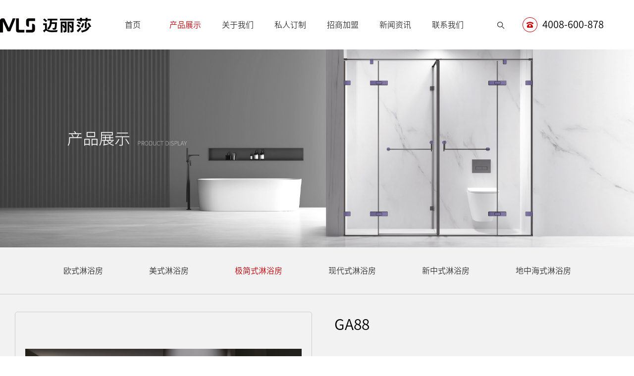

--- FILE ---
content_type: text/html; charset=utf-8
request_url: http://www.mailishawy.com/content-4-35-1.html
body_size: 2772
content:
<!doctype html>
<html>
<head>
<meta name="viewport" content="width=device-width, initial-scale=1.0, minimum-scale=1.0, maximum-scale=1.0, user-scalable=no" />
<meta charset="utf-8">
<title>GA88-中山迈丽莎卫浴有限公司</title>
<link href="qd/css/bootstrap.min.css" type=text/css rel=stylesheet>
<link href="qd/css/reset.css" type=text/css rel=stylesheet>
<script src="qd/js/jquery-1.9.1.min.js" type="text/javascript"></script>
<script src="qd/js/bootstrap.min.js" type="text/javascript"></script>
<script src="qd/js/v.js" type="text/javascript"></script>
<link href="qd/css/pc.css" type=text/css rel=stylesheet media="screen and (min-width:1200px)">
<link href="qd/css/wap.css" type=text/css rel=stylesheet media="screen and (max-width:1200px)">
</head>
<body>
<script>
var _hmt = _hmt || [];
(function() {
  var hm = document.createElement("script");
  hm.src = "https://hm.baidu.com/hm.js?5da1b10634f3f60967d23d5acaa10edf";
  var s = document.getElementsByTagName("script")[0]; 
  s.parentNode.insertBefore(hm, s);
})();
</script>
<div class="header clearfix">
	<a class="logo" href="/" title="中山迈丽莎卫浴有限公司">
    	<img src="qd/images/logo.png" />
    </a>
    <div class="navs">
    	<ul class="clearfix">
        	<li ><a href="/" title="中山迈丽莎卫浴有限公司">首页</a></li>
						            <li class="cur"><a href="http://www.mailishawy.com/list-1-1.html" title="产品展示">产品展示</a></li>
                        <li ><a href="http://www.mailishawy.com/list-8-1.html" title="关于我们">关于我们</a></li>
                        <li ><a href="http://www.mailishawy.com/list-13-1.html" title="私人订制">私人订制</a></li>
                        <li ><a href="http://www.mailishawy.com/list-17-1.html" title="招商加盟">招商加盟</a></li>
                        <li ><a href="http://www.mailishawy.com/list-24-1.html" title="新闻资讯">新闻资讯</a></li>
                        <li ><a href="http://www.mailishawy.com/list-27-1.html" title="联系我们">联系我们</a></li>
            			            <a class="wapoo pc" href="javascript:void(0);">关闭</a>
        </ul>
    </div>
    <a href="javascript:void(0);" class="searchs"><img src="qd/images/cha.png" /></a>
    <div class="ntel">
    	4008-600-878    </div>
    <a class="mulu" href="javascript:void(0);"><span class="glyphicon glyphicon-th-list"></span></a>
    <div class="soubox">
<form class="form-inline" method="get" action="index.php"  >
  <div class="form-group  input-group-sm">
  <input type="hidden" name="a" value="search">
    <label class="sr-only" for="exampleInputEmail3">搜索</label>
    <input type="text" class="form-control" id="q" name="q" placeholder="产品关键词">
  </div>
  <button type="submit" class="btn btn-warning btn-sm">检索</button>
</form>
    </div>
</div>
<div class="page-ppt">


<img src="./uploadfile/2021/0726/20210726035520706.jpg" onerror="this.src='qd/images/page-ppt.jpg';" />



</div>



<div class="main">
	<div class="location">
		<a class="pc cat-title" href="javascript:void(0);"><span class="glyphicon glyphicon-plus"></span>极简式淋浴房</a>
		    	<div class="base page-navs">
						 <a href="http://www.mailishawy.com/list-2-1.html"  title="欧式淋浴房">欧式淋浴房</a> 
						 <a href="http://www.mailishawy.com/list-3-1.html"  title="美式淋浴房">美式淋浴房</a> 
						 <a href="http://www.mailishawy.com/list-4-1.html" class="cur" title="极简式淋浴房">极简式淋浴房</a> 
						 <a href="http://www.mailishawy.com/list-5-1.html"  title="现代式淋浴房">现代式淋浴房</a> 
						 <a href="http://www.mailishawy.com/list-6-1.html"  title="新中式淋浴房">新中式淋浴房</a> 
						 <a href="http://www.mailishawy.com/list-7-1.html"  title="地中海式淋浴房">地中海式淋浴房</a> 
			
        </div>
    </div>    <div class="base">
    	<div class="clearfix">
    	<div class="pright">
        	<div class="product-title">GA88</div>
            <div class="cs">
                        </div>
        </div>
    	<div class="pleft">
        	<div class="pimgbox">
								 <img src="./uploadfile/2021/0726/20210726040333101.jpg" />								 								 								 								 				            </div>
            <div class="slidep">
				            	<a href="javascript:void(0);" class="cur"><img src="./uploadfile/2021/0726/20210726040333101.jpg" /></a>
                            	<a href="javascript:void(0);" ><img src="./uploadfile/2021/0726/20210726040339743.jpg" /></a>
                            	<a href="javascript:void(0);" ><img src="./uploadfile/2021/0726/20210726040339833.jpg" /></a>
                            	<a href="javascript:void(0);" ><img src="./uploadfile/2021/0726/20210726040340749.jpg" /></a>
                            	<a href="javascript:void(0);" ><img src="./uploadfile/2021/0726/20210726040340322.jpg" /></a>
                            </div>
        </div>
        
    </div>
    <div class="d-etail">产品详情</div>
    <div class="ncontent">
    <img alt="" src="./uploadfile/2021/0726/20210726024225672.jpg" style="width: 1000px; height: 600px;" />    </div>

    </div>

</div>
 <script type="text/javascript">
$(".slidep a").click(function(){
	$(this).addClass("cur").siblings().removeClass("cur");
	var i=$(this).find("img").attr("src");
	
	$(".pimgbox").find("img").attr("src",i);
	
});

$(".ncontent img").css("height",'auto');
</script>
<!--底部完成 -->
<div class="footer">
	<div class="bottom">
    	<div class="base">
        	<div class="fnavs">
        		<a class="home" href="/"><img src="qd/images/home.png" /></a>
            	<a class="otop" href="javascript:$(document).scrollTop(0);"><img src="qd/images/top.png" /></a>
            	<div class="gnavs">
									            	<a href="http://www.mailishawy.com/list-1-1.html" >产品展示</a>
                           	<a href="http://www.mailishawy.com/list-8-1.html" >关于我们</a>
                           	<a href="http://www.mailishawy.com/list-13-1.html" >私人订制</a>
                           	<a href="http://www.mailishawy.com/list-17-1.html" >招商加盟</a>
                           	<a href="http://www.mailishawy.com/list-24-1.html" >新闻资讯</a>
                           	<a href="http://www.mailishawy.com/list-27-1.html" >联系我们</a>
                           	</div>
        	</div>
        </div>
    </div>
	<div class="base">
    	
        <div class="foot-msg">
        	<div class="foot-tel">4008-600-878</div> 
			<a href="javascript:void(0);"  class="telico wx1"><img src="qd/images/fico2.png" /></a> 
			<a href="javascript:void(0);"  class="telico wx2"><img src="qd/images/fico3.png" /></a>
			<a href="javascript:void(0);"  class="telico wx3"><img src="qd/images/fico2.png" /></a> 
			<img class="hidden ooimg" src="/qd/pic/code1.jpg" /> 
			<img class="hidden ddimg" src="/qd/pic/code2.jpg" />
			<img class="hidden nnimg" src="./uploadfile/2020/0824/20200824094841377.png" />
        </div>
        
        <div class="fbottom">
        	Copyright &copy; 2006 中山迈丽莎卫浴有限公司  版权所有 <a href="https://beian.miit.gov.cn" target="_blank">粤ICP备20070444号</a> <a href="http://www.nmd66.com/" target="_blank">支持：诺曼底科技</a>
            <div class="grlink">
            友情链接：
			 
						  <a href="http://www.nmd66.com/" title="诺曼底科技" target="_blank">诺曼底科技</a> 
						  <a href="http://www.yuejiangjc.cn/" title="粤江建材" target="_blank">粤江建材</a> 
						  <a href="http://www.mingkangze.com/" title="明康泽新材料" target="_blank">明康泽新材料</a> 
						  <a href="http://www.gdmatou.com.cn" title="马头家具" target="_blank">马头家具</a> 
						  <a href="http://www.ouwke.com/" title="欧沃克家具" target="_blank">欧沃克家具</a> 
						  <a href="http://www.gdboaojj.cn/" title="博奥家具" target="_blank">博奥家具</a> 
			 
			            </div>
        </div>
        
        
    </div>
</div>
<script type="text/javascript">

$(document).ready(function(e) {
	$(".wapoo").click(function(){
				$(".navs").animate({top:'-140%'},500);
			
			});
		
	$(".mulu").click(function(){
			$(".navs").animate({top:'0px'},500);
			
			});
			
			
	$(".searchs").click(function(){
		$(".soubox").animate({top:'0px'},300);
		
		});
	$(".soubox").hover(function(){},function(){
		$(".soubox").animate({top:'-120px'},300);
		});

			
	window.setTimeout(function(){
	var oimg=$(".ooimg").attr("src");
	$('.wx1').popover({html:true,placement:'top',trigger:'hover',content:'<img width="110" src="'+oimg+'" />'});
	oimg=$(".ddimg").attr("src");
	$('.wx2').popover({html:true,placement:'top',trigger:'hover',content:'<img width="110" src="'+oimg+'" />'});
	
	oimg=$(".nnimg").attr("src");
	$('.wx3').popover({html:true,placement:'top',trigger:'hover',content:'<img width="110" src="'+oimg+'" />'});
	
	},1500);		
			
			
			
});
</script>


<script type="text/javascript">
$(".cat-title").click(function(){
	var obj=$(this).find("span");
	if(obj.hasClass('glyphicon-plus'))
	{
		obj.removeClass("glyphicon-plus");
		obj.addClass("glyphicon-minus");
		$(".page-navs").show();
	}
	else{
		obj.removeClass("glyphicon-minus");
		obj.addClass("glyphicon-plus");
		$(".page-navs").hide();
	}
	
	
	});
</script>
</body>
</html>


--- FILE ---
content_type: text/css
request_url: http://www.mailishawy.com/qd/css/reset.css
body_size: 409
content:
@charset "UTF-8";
@font-face {
    /* font-properties */
    font-family: DroidSans;
    src:url('xy.otf')
}
ul,ol{margin:0px; padding:0px;}

body{
	 color:#666666; font-family:'DroidSans';
}

img{
	border:none;
}

li{
	list-style-type:none;
}

.clear{
	clear:both;
}

.base{
	max-width:1220px; margin:0 auto;
}
.top5{
	margin-top:5px;
}
.top10{
	margin-top:10px;
}
.top15{
	margin-top:15px;
}
.top20{
	margin-top:20px;
}
.top25{
	margin-top:25px;
}
.ptop10{
	padding-top:10px;
}
.ptop15{
	padding-top:15px;
}

.ptop20{
	padding-top:20px;
}

.bottom5{
	margin-bottom:5px;
}

.bottom10{
	margin-bottom:10px;
}

.bottom15{
	margin-bottom:15px;
}

.bottom20{
	margin-bottom:20px;
}

.bottom25{
	margin-bottom:25px;
}

.left5{
	margin-left:5px;
}
.left10{
	margin-left:10px;
}

.left15{
	margin-left:15px;
}

.right5{
margin-right:5px;
}

.right10{
margin-right:10px;
}
.pages{
	height:28px; line-height:28px; clear:both; margin:15px 0px; text-align:center;
}


--- FILE ---
content_type: text/css
request_url: http://www.mailishawy.com/qd/css/pc.css
body_size: 4882
content:
@charset "UTF-8";
.pc{
	display:none;
}
.header{
	max-width:1300px; margin:0 auto; height:100px;  padding-right:233px; position:relative;  
}
.header .logo{
	width:215px; float:left; height:100px; line-height:100px; display:inline-block;
}
.navs{
	width:780px; float:left;
}
.ntel{
	width:225px; height:45px; position:absolute; top:27px; right:0px; padding-left:40px; background:url(../images/tel.png) no-repeat left center; font-size:20px; color:black; line-height:45px; 
}
.navs ul li{
	width:100px; float:left; position:relative; margin:0px 3px;
}
.navs ul li>a{
	display:block; text-decoration:none; line-height:100px; text-align:center; color:#333; font-size:16px;
}
.navs ul li:hover>a,.navs ul li.cur>a{
	color:#cc000a;
}
a.searchs{
	float:left; margin-left:7px; display:inline-block; line-height:100px;
}
.mulu {
    display: none;
}
.soubox{
	height:100px; position:absolute; width:100%; line-height:100px; left:0px; top:-120px; width:100%; z-index:100%; text-align:right; background:white;
}
.index-box1{
	padding:45px 0px; position:relative; opacity:0; top:60px;
}
.index1{
	margin-bottom:40px; 
}
.index1 li{
	width:224px; float:left; margin-right:25px; height:220px; border: solid 1px #f0f0f0; padding:25px 15px; text-align:center;
}
.index1 li:last-child{
	margin-right:0px;
}
.index1 li .img{
	line-height:60px; height:60px; margin-bottom:0px;
}
.index1 li .title{
	padding-bottom:14px; margin-bottom:12px; line-height:38px; text-align:center; font-size:18px; color:black; background:url(../images/red.png) no-repeat center bottom;
}
.index1 li .desc{
	height:24px; line-height:24px; color:#666; overflow:hidden; border-radius:5px;
}
.index1 li:hover{
	background:#f0f0f0; border-color:ccc;
}
.index-title{
	color:black; font-size:28px; text-align:center; margin-bottom:16px;
}
.index-title span{
	display:block; height:66px; line-height:36px; background:url(../images/title.png) no-repeat center bottom; margin-bottom:6px;
}
.index-title font{
	line-height:29px; text-align:center; color:#000; font-size:16px; display:block;
}

.pgbox{
	margin-top:10px;
}
.pgbox .pgleft{
	width:18.75%; float:left;
}
.pgbox .pgright{
	width:81.15%; float:left;
}
.txtScroll-top{  overflow:hidden; position:relative;   }
.txtScroll-top .hd{   }
.txtScroll-top .hd .prev,.txtScroll-top .hd .next{ position:absolute; background:#000; z-index:500; width:100%; left:0px; height:25px; line-height:25px; text-align:center; color:#f0f0f0; text-decoration:none;}
.txtScroll-top .hd .prev{ top:0px;  }
.txtScroll-top .hd .next{ bottom:0px;  }
.txtScroll-top .hd>span{
	display:none;
}
.txtScroll-top .hd ul{ display:none;}
.txtScroll-top .bd{ padding:0px 0px;  }
.txtScroll-top .infoList li{ text-align:center; zoom:1;   }
.txtScroll-top .infoList li a{
	display:block; height:120px; line-height:120px; text-decoration:none; color:#333; background:#E6E6E6; border-bottom:solid 1px #ccc;
}
.txtScroll-top .infoList li a font{
	display:inline-block; width:20px; height:1px; background:#CC000A; margin:0px 15px; position:relative; bottom:4px; opacity:0;
}
.txtScroll-top .infoList li:hover a,.txtScroll-top .infoList li.cur a{
	background:black; color:white;
}
.txtScroll-top .infoList li:hover a font,.txtScroll-top .infoList li.cur a font{
	opacity:1;
}
.slideBox{  overflow:hidden; position:relative;  }
.slideBox .hd{ height:15px; overflow:hidden; position:absolute; right:5px; bottom:5px; z-index:1; }
.slideBox .hd ul{ overflow:hidden; zoom:1; float:left;  }
.slideBox .hd ul li{ float:left; margin-right:5px;  width:10px; height:10px; line-height:10px; border-radius:50%; text-align:center; background:#fff; cursor:pointer; }
.slideBox .hd ul li.on{ background:#f00; color:#fff; }
.slideBox .bd{ position:relative; height:100%; z-index:0;   }
.slideBox .bd li{ zoom:1; vertical-align:middle; }
.slideBox .bd img{ width:100%;display:block;  }
.index-xl{
	margin-top:38px;
}

.picScroll-left1{ overflow:hidden; position:relative;}
.picScroll-left1 .hd{ overflow:hidden;  height:40px; margin-top:20px; text-align:center;}
.picScroll-left1 .hd .prev,.picScroll-left1 .hd .next{ display:inline-block; width:40px; height:40px; margin:0px 10px; }
.picScroll-left1 .hd .next{   }
.picScroll-left1 .hd .prevStop{ display:none;}
.picScroll-left1 .hd .nextStop{display:none; }
.picScroll-left1 .hd span{
	display:none;
}
.picScroll-left1 .hd ul{ display:none;}
.picScroll-left1 .bd{ }
.picScroll-left1 .bd ul{ overflow:hidden; zoom:1; }
.picScroll-left1 .bd ul li{ float:left; _display:inline; overflow:hidden; text-align:right; position:relative; text-align:right; width:380px; margin-right:25px;   background:#E8E8E8; height:280px; overflow:hidden;  }
.picScroll-left1 .bd ul li a.txt{
	height:100%; width:60px; text-align:center; left:0px; top:0px; color:#222; font-size:18px; writing-mode:vertical-lr; position:absolute; line-height:58px; text-decoration:none;
	word-wrap: break-word; writing-mode: tb-lr; letter-spacing:6px;
}
.picScroll-left1 .bd ul li a.img{
	display:inline-block; width:320px; height:280px; overflow:hidden;
}
.picScroll-left1 .bd ul li a.img img{
	transition: all 0.6s;
}
.picScroll-left1 .bd ul li:hover a.img img{
	transform: scale(1.05); 
}

  
.bm-box{
	padding-top:25px; padding-bottom:60px; position:relative; opacity:0; top:-60px;
}
.bm-box-box{
	height:680px; background:url(../images/bg.jpg) no-repeat center top; padding-top:70px;
}
.bm-form{
	height:418px; width:800px; margin:0 auto; margin-bottom:80px; padding:35px 25px; text-align:center; background:url(../images/obg.png) repeat;
}

.bm-form .title{
	margin-bottom:25px; text-align:center; font-size:24px; color:white; line-height:42px;
}
.bm-form ul li{
	width:360px; float:left; margin-right:30px; margin-bottom:20px;
}
.bm-form ul li:nth-child(even){
	margin-right:0px;
}
.bm-form ul li:last-child{
	float:none; clear:both; width:100%; margin-right:0px;
}
.bm-form ul li input.input-txt {
    height: 40px;
    line-height: 30px;
    padding: 5px 11px;
    background: #fff;
    color: #666;
    outline: none;
    border: none;
    width: 100%;
    border-radius: 3px;
}
.bm-form ul li select{
	height: 40px;
    line-height: 30px;
    padding: 5px 11px;
    background: #fff;
    color: #666;
    outline: none;
    border: none;
    width: 100%;
    border-radius: 3px;
}
.bm-form ul li textarea{
    width: 100%;
    height: 95px;
    background: #fff;
    border: none;
    padding: 12px 11px;
    outline: none;
}

.yylc{
	padding:38px 12px; background:white;  box-shadow: #ddd 0px 0px 3px 3px;
}

.yylc li{
	width:195px; float:left; border-right:solid 1px #ccc; text-align:center; color:black; font-size:16px; padding:5px 0px;
}
.yylc li:last-child{
	border-right:0px;
}
.yylc li .img{
	height:52px; line-height:52px; text-align:center; margin-bottom:3px;
}
.yylc li span{
	display:block; text-align:center;
}
.index2{
	padding:40px 0px; position:relative; opacity:0; top:60px;
}
.index2-newsleft{
	width:480px; float:left; background:#E6E6E6;
}
.index2-newsleft a.img{
	display:block; height:300px; overflow:hidden;
}
.index2-newsleft a.img img{
	transition: all 0.6s;
}
.index2-newsleft a.img:hover img{
	transform: scale(1.05); 
}

.index2-newsleft .desc{
	width:440px; margin:0 auto; background:white url(../images/gr.png) no-repeat left bottom; padding:15px 12px; height:180px; height:160px; position:relative; bottom:30px;
}
.index2-newsleft .desc a.title{
	display:block; height:38px; height:34px; border-bottom:dashed 1px #ccc; font-size:18px; margin-bottom:10px; color:black; text-decoration:none;
}
.index2-newsleft .desc a.title:hover{
	color:#cc000a;
}
.index2-newsleft .desc .txt{
	line-height:23px; height:46px; color:#888; overflow:hidden;
}
.index2-newsleft .desc .rq{
	text-align:right; line-height:30px; margin-top:5px;
}
.index2-newsleft .desc .rq font{
	float:left;
}
.index2-newsleft .desc .rq a{
	font-size:16px; color:#cc000a; text-decoration:none;
}
.index2-newsleft .desc .rq a span{
	font-size:12px; position:relative; top:0px;
}
.index2-newsright{
	width:700px; float:right;
}

.inews li{
	height:210px; background:#E6E6E6; padding:20px 30px; margin-bottom:30px;
}
.inews li .rq{
	width:110px; height:110px; background:#666666; padding:13px 10px; color:white; float:left; text-align:center; position:relative; top:30px;
}
.inews li .rq span{
	display:block; height:50px; line-height:50px; font-size:36px;
}
.inews li .rq font{
	display:block; height:30px; line-height:30px; font-size:18px;
}
.inews li .box1{
	background:white; width:530px; float:left; height:170px; padding:18px 20px;
}
.inews li .box1 a.title{
	height:34px; line-height:30px; border-bottom:dashed 1px #ccc; color:#000000; font-size:18px; text-decoration:none; display:block; margin-bottom:6px;
}
.inews li .box1 a.title:hover{
	color:#cc000a;
}
.inews li .box1 .desc{
	height:50px; line-height:25px; color:#999;
}
.inews li .box1 a.more{
	color:#666; font-size:16px; display:block; width:110px; margin-top:12px; height:30px; line-height:30px; overflow:hidden; text-decoration:none;
}
.inews li .box1 a.more span{
	font-size:12px; position:relative; top:2x;
}
.inews li:hover .rq{
	color:white; background:#CC000A;
}
.inews li:hover .box1 a.more{
	color:#CC000A;
}
.inews li .box1 a.title:hover{
	color:#cc000a;
}
.inews li:hover .box1{
	background:white url(../images/gr2.png) no-repeat left bottom;
}

.footer{
	background:#1A1A1A; color:white;
}
.footer a{
	color:white;
}
.bottom{
	height:80px; background:#000000; margin-bottom:5px;
}
.bottom a{
	color:white;
}

.fnavs{
	position:relative; height:80px; 
}

.fnavs a.home{
	width:160px; position:absolute; background:#CC000A; color:white; text-align:center; height:80px; line-height:80px; left:0px; top:0px;
}
.fnavs a.otop{
	width:160px; position:absolute; background:#333333; color:white; text-align:center; height:80px; line-height:80px; right:0px; top:0px;
}
.gnavs a{
	display:inline-block; line-height:80px; text-decoration:none; height:80px; width:149px; float:left; color:white; text-align:center;
}

.foot-msg{
	text-align:center; padding-top:20px; padding-bottom:15px;
}

.foot-tel{
	height:45px; padding-left:65px; background:url(../images/fico1.png) no-repeat left center; line-height:45px; color:#cc000a; font-size:30px; display:inline-block; margin-right:25px;
}
a.telico{
	margin-right:25px; display:inline-block; position:relative; line-height:45px; position:relative; bottom:5px;
}
.fbottom{
	line-height:35px; color:#cccccc; text-align:center; font-size:14px;
}
.fbottom a{
	color:#ccc; margin:0px 10px; display:inline-block;
}

.page-ppt img{
	max-width:100%;
}
.main{
	background:#F2F2F2; padding-bottom:50px;
}
.location{
	height:95px; text-align:center; margin-bottom:35px; border-bottom:solid 1px #ccc;
}
.page-navs a{
	display:inline-block; height:95px; line-height:95px; padding:0px 45px; font-size:16px; color:#333; text-decoration:none;
}
.page-navs a.cur,.page-navs a:hover{
	color:#cc000a;
}
.nlist li{
	width:380px; float:left; margin-bottom:30px; margin-right:30px; height:460px; background:#E6E6E6; overflow:hidden;
}
.nlist li:nth-child(3n+0){
	margin-right:0px;
}
.nlist li a.img{
	display:block; overflow:hidden; height:300px;
}

.nlist li a.img img{
	transition: all 0.6s;
}

.nlist li:hover a.img img{
	transform: scale(1.05); 
}

.nlist li .thx{
	height:180px; background:white; padding:20px 20px; position:relative; bottom:35px; width:92%; margin:0 auto;
}
.nlist li .thx a.title{
	height:36px; line-height:31px; border-bottom:dashed 1px #ccc; margin-bottom:8px; display:block; color:#000; font-size:16px; overflow:hidden; text-decoration:none;
}
.nlist li:hover .thx a.title{
	color:#cc000a;
}

.nlist li .thx .desc{
	height:50px; line-height:25px; overflow:hidden; color:#999; font-size:14px; margin-bottom:20px;
}
.nlist li .thx .rq{
	height:34px; line-height:34px; text-align:right;
}
.nlist li .thx .rq font{
	float:left; color:#999;
}
.nlist li .thx .rq a {
    font-size: 14px;
    color: #cc000a;
    text-decoration: none;
}
.nlist li .thx .rq a span {
    font-size: 12px;
    position: relative;
    top: 0px;
}
.page-content{
	line-height:30px; margin-bottom:15px;
}
.gr-box{
	padding-top:55px; padding-bottom:45px;
}
.qywh{
	padding-bottom:32px;
}
.qywh li{
	width:240px; float:left; text-align:center;  
}
.qywh li .ico{
	height:170px; line-height:170px; text-align:center;
}
.qywh li .ico img{
	opacity:0.9;  transition: all 0.6s;  
}
.qywh li:Hover .ico img{
	opacity:1; transform: scale(1.05);  
}

.qywh li span{
	display:block; line-height:30px; height:40px; margin-bottom:5px; font-size:18px; background:url(../images/ll.png) no-repeat center bottom; margin-bottom:5px; color:#cc000a;
}
.qywh li:hover span{
	color:#222;
}
.qywh li font{
	display:block; line-height:28px; color:#666;
}
.history-box{
	padding:40px 0px; background:#F1F1F1;
}
.history{
	padding-bottom:48px; background:url(../images/history.png) no-repeat center bottom;
}
.history-left{  overflow:hidden; position:relative;    }
.history-left .hd{ display:none}
.history-left .bd{ padding:5px 0px;   }
.history-left .bd ul{ overflow:hidden; zoom:1; }
.history-left .bd ul li{ float:left; _display:inline; overflow:hidden; text-align:center; margin-right:53px; width:360px; height:120px;}
.history-left .bd ul li .rq{
	height:60px; width:60px; float:left; background:#CC000A; color:white; text-align:center; line-height:60px; position:relative; top:30px;
}
.history-left .bd ul li:Hover .rq{
	background:black;
}
.history-left .bd ul li .box{
	float:left; width:300px; height:120px; background:white; padding:25px 15px; line-height:32px; color:#777; display:table-cell; vertical-align:middle; text-align:left;
}

.zert-box{
	padding:50px 0px;
}
.zertList{ position:relative; padding:0px 0px; margin-bottom:30px; }
.zertList .hd .prev,.picScroll-left .hd .next{ display:none}
.zertList .hd .prevStop{ display:none }
.zertList .hd .nextStop{ display:none}
.zertList .hd span{display:none;}
.zertList .hd ul{ width:100px; margin:0 auto; margin-top:18px; text-align:center;}
.zertList .hd ul li{ width:8px; height:8px; display:inline-block; background:#999999; border-radius:50%; color:#999; display:inline-block; overflow:hidden;}
.zertList .hd ul li.on{color:red; background:red;}
.zertList .bd{}
.zertList .bd ul{ overflow:hidden; zoom:1; }
.zertList .bd ul li{ margin:0px 10px; float:left; overflow:hidden; text-align:center;  _display:inline;}
.zertList .bd ul li a.img{
	display:block; text-align:center;   text-align:center;  width:280px; height:395px; line-height:395px; border:solid 1px #f0f0f0; border-radius:5px;
}
.zertList .bd ul li a.img img{
	max-width:100%; max-height:100%;
}
.zertList .hd>span{
	display:none;
}
.page-main{
	min-height:600px; background:url(../images/ppp.jpg) repeat-x left top; padding-bottom:50px;
}
.plist li{
	width:380px; float:left; margin-bottom:30px; margin-right:30px; background:#EBEBEB; 
}
.plist li:nth-child(3n+0){
	margin-right:0px;
}
.plist li a.img{
	height:320px; display:block; overflow:hidden; line-height:320px;
}
.plist li a.img img{
	height:320px; transition: all 0.6s;
}
.plist li:hover a.img img{
	transform: scale(1.05); 
}
 
.plist li a.txt{
	display:block; height:40px; line-height:40px; text-decoration:none; color:#333333; text-align:center;
}
.plist li:hover{
	background:white; box-shadow: #f0f0f0 0px 0px 2px 2px;
}
.plist li:hover a.txt{
	color:#cc000a;
}

.con li{
	width:380px; margin-right:30px; margin-bottom:25px; background:white; padding:40px 22px; text-align:center; float:left; box-shadow: #f0f0f0 0px 0px 3px 3px;
}
.con li:nth-child(3n+0){
	margin-right:0px;
}
.con li .img{
	height:60px; line-height:60px; text-align:center;
}
.con li span{
	display:block; height:30px; line-height:30px; font-size:16px;
}
.map{
	padding:40px 0px;
}

.form-boxs{
	margin-top:35px;
}
.form-s{
	 background:#F0F0F0; padding-bottom:55px;
}
.f-left{
	width:600px; padding:45px 30px; float:left;
}
.f-right{
	width:600px; float:right;
}
.f-iform li{
	margin-bottom:18px;
}
.f-iform li input{
	display:block; height:50px; padding:5px 10px; background:white; line-height:40px; background:white; border:solid 1px #ccc; width:100%;
}
.f-iform li textarea{
	height:100px; width:100%; background:white; padding:10px 15px; line-height:26px; border:solid 1px #ccc;
}
.join-desc{
	line-height:31px; text-align:center;
}
.qyys{
	padding-bottom:32px; margin-top:25px;
}
.qyys li{
	width:225px; float:left; text-align:center; background:white; margin-right:20px; padding:10px 0px; border:solid 1px #999; padding-bottom:25px;
}
.qyys li:last-child{
	margin-right:0px;
}
.qyys li .ico{
	height:70px; line-height:70px; text-align:center;
}
.qyys li span{
	display:block; line-height:30px; height:40px; margin-bottom:5px; font-size:18px; background:url(../images/ll.png) no-repeat center bottom; margin-bottom:5px; color:#222;
}
.qyys li:hover span{
	color:#cc000a;
}
.qyys li font{
	display:block; line-height:28px; color:#666;
}
.helpbox .hleft{
	width:590px; float:left; margin-right:20px;
}
.helpbox .hright{
	width:590px; float:right;
}
.help li{
	height:90px; background:#F0F0F0; padding:11px 13px; margin-bottom:18px; color:black; 
}
.help li span{
	display:block; height:37px; line-height:35px; font-size:20px;
}
.help li font{
	display:block; height:27px; line-height:25px; font-size:14px;
}
.help li:hover{
	background:#CC000A; color:white;
}
.tj-box{
	background:#EEEEEE; padding:35px 0px; margin-top:40px; padding-bottom:60px;
}
.tjlist{
	background:white; padding:25px 0px;
}
.tjlist li{
	width:200px; float:left; border-right:solid 1px #f0f0f0; color:#333; background:white; text-align:center; padding:35px 25px; transition: all 0.6s;  
}
.tjlist li:last-child{
	border-right:none;
}
.tjlist li span{
	display:inline-block; width:50px; height:50px; text-align:center; line-height:50px; background:#F0F0F0; border-radius:50%; color:black; font-size:24px;
}
.tjlist li .txt{
	margin-top:15px; height:150px; line-height:30px; overflow:hidden;
}
.tjlist li:hover{
	background:#CC000A; color:white; transform: scale(1.05);  
}
.shops-box{
	padding:50px 0px;
}
.slideBoxs{  overflow:hidden; position:relative; }
.slideBoxs .hd{ height:32px; margin-top:25px; text-align:center; line-height:32px; }
.slideBoxs .hd ul{height:32px; line-height::32px; }
.slideBoxs .hd ul li{ display:inline-block; width:8px; height:8px; background:#999999; margin:0px 5px;  border-radius:50%;}
.slideBoxs .hd ul li.on{ background:#f00; color:#fff; }
.slideBoxs .bd{ position:relative; height:100%; z-index:0;   }
.slideBoxs .bd li{ zoom:1; vertical-align:middle;  }
.slideBoxs .bd img{  display:block;  }

.pj-box{
	padding:50px 0px; background:#EEEEEE;
}

.picoleft{  overflow:hidden; position:relative; padding:0px 45px;}
.picoleft .hd{}
.picoleft .hd .prev,.picoleft .hd .next{ position:absolute; width:40px; height:40px; top:145px;}
.picoleft .hd .prev{left:0px;}
.picoleft .hd .next{right:0px;}
.picoleft .hd .prevStop{ display:none; }
.picoleft .hd .nextStop{ display:none; }
.picoleft .hd span{
	display:none;
}
.picoleft .hd ul{ display:none;}
.picoleft .bd{ padding:0px 0px; overflow:hidden;  }
.picoleft .bd ul{ overflow:hidden; zoom:1; }
.picoleft .bd ul li{ margin:0 6px; float:left; _display:inline; overflow:hidden;  overflow:hidden; background:white;  }
.picoleft .bd ul li .box{
	padding:15px 13px; width:270px;  
}
.picoleft .bd ul li .box .title{
	height:38px; line-height:35px; border-bottom:solid 1px #ccc; font-size:16px; color:#222; text-align:left; margin-bottom:5px;
}
.picoleft .bd ul li .box .title font{
	font-size:20px; margin-right:5px;
}
.picoleft .bd ul li .box .desc{
	height:180px; line-height:30px; overflow:hidden; font-size:16px; color:#666; text-align:left; margin-bottom:25px;
}
.picoleft .bd ul li .box .hrbox{
	height:40px; background:#FFEDEE; line-height:30px; padding:5px 10px; text-align:center;
}
.picoleft .bd ul li .box .hrbox img{
	max-width:100%;
}
.join4{
	padding-top:20px; padding-bottom:75px;
}
.fform{
	padding-top:5px;
}

.fitem{
	width:585px; float:left; height:70px; margin-bottom:32px; 
}

.fform .fitem:nth-child(even){
	float:right;
}

.fitem input.input-txt{
	height:70px; line-height:46px; padding:12px 15px; background:#E6E6E6; color:black; outline:none; border:none; width:100%; border-radius:3px;
}
.ditem{
	  margin-bottom:20px; 
}

.ditem textarea{
	width:100%; height:100px; background:#E6E6E6; border:none; padding:10px 11px; outline:none;
}
.dg1{
	padding:55px 0px; padding-top:25px;
}
.dbform{
	padding:25px 25px; border:solid 1px #ccc; background:#f2f2f2;
}
.dbform .title{
	height:38px; line-height:35px; border-bottom:solid 1px #ccc; color:#666666; font-size:16px; margin-bottom:8px;
}
.dbform .title span{
	float:right; 
}
.dbform .title font{
	color:black; font-size:20px;
}

.bm-form2 ul li{
	width:569px; float:left; margin-right:30px; margin-bottom:20px;
}
.bm-form2 ul li:nth-child(even){
	margin-right:0px;
}
.bm-form2 ul li:last-child{
	float:none; clear:both; width:100%; margin-right:0px;
}
.bm-form2 ul li input.input-txt {
    height: 40px;
    line-height: 30px;
    padding: 5px 11px;
    background: #fff;
    color: #666;
    outline: none;
    border: none;
    width: 100%;
    border-radius: 3px;
	border:solid 1px #ccc;
}
.bm-form2 ul li select{
	height: 40px;
    line-height: 30px;
    padding: 5px 11px;
    background: #fff;
    color: #666;
    outline: none;
    border: none;
    width: 100%;
    border-radius: 3px;
	border:solid 1px #ccc;
}
.bm-form2 ul li textarea{
    width: 100%;
    height: 95px;
    background: #fff;
    border: none;
    padding: 12px 11px;
    outline: none;
	border:solid 1px #ccc;
}

.style-box{
	background:#EEEEEE; padding-top:50px;
}

.s-tline{
	height:50px; margin-bottom:22px;
}
.s-tline a{
	display:inline-block; width:218px; background:white; height:45px; line-height:45px; border:solid 1px #ccc; text-align:center; color:#333; font-size:16px; text-decoration:none; margin-right:25px;
}
.s-tline a:last-child{
	margin-right:0px;
}
.s-tline a.cur,.s-tline a:hover{
	background:#CC000A; color:white;
}
.pptScroll-left{  position:relative; padding:0px 50px;}
.pptScroll-left .hd{}
.pptScroll-left .hd .prev,.pptScroll-left .hd .next{ position:absolute; top:240px; width:40px; height:40px;}
.pptScroll-left .hd .prev{ left:-15px;}
.pptScroll-left .hd .next{ right:0px; }
.pptScroll-left .hd .prevStop{ display:none}
.pptScroll-left .hd .nextStop{ display:none }
.pptScroll-left .hd ul{ display:none; }
.pptScroll-left .hd  span{
	display:none;
}
.pptScroll-left .bd{}
.pptScroll-left .bd ul{ overflow:hidden; zoom:1; }
.pptScroll-left .bd ul li{ margin:0 0px; float:left; _display:inline; overflow:hidden; text-align:center; width:1100px;}
.pptScroll-left .bd ul li{ text-align:center; }
.pptScroll-left .bd ul li img{ display:block; width:1100px; margin:0 auto; }

.stlist{
	background:white; padding:45px 20px; position:relative; bottom:80px; width:1000px; margin:0 auto;
}
.stlist li{
	width:240px; border-right:solid 1px #ccc; text-align:center; float:left;
}
.stlist li:last-child{
	border-right:none;
}
.stlist li .img{
	line-height:58px; height:58px; margin-bottom:5px;
}
.stlist li span{
	display:block; line-height:38px; text-align:center; font-size:16px;
}
.stlist li:hover span{
	color:#cc000a;
}



.case-box{
	padding-top:60px; padding-bottom:40px;
}
.case-left{  overflow:hidden; position:relative; padding:0px 50px; padding-bottom:55px;  }
.case-left .hd{ }
.case-left .hd .prev,.case-left .hd .next{ position:absolute; width:45px; height:45px; top:140px;}
.case-left .hd .prev{ left:0px;}
.case-left .hd .next{ right:2px;}
.case-left .hd .prevStop{ display:none;  }
.case-left .hd .nextStop{ display:none;}
.case-left .hd span{display:none;}
.case-left .hd ul{ display:none; }
.case-left .bd{ width:1100px; overflow:hidden; }
.case-left .bd ul{ overflow:hidden; zoom:1; }
.case-left .bd ul li{ margin:0 10px; float:left; _display:inline; overflow:hidden; text-align:center;  }
.case-left .bd ul li a.img.imgbox{
	width:350px; overflow:hidden; display:block;
}

.case-left .bd ul li a.img img{
	transition: all 0.6s;
}
.case-left .bd ul li:Hover a.img img{
	transform: scale(1.05); 
}

.case-left .bd ul li a.txt{
	display:block; text-decoration:none; height:40px; line-height:40px; background:#EBEBEB; color:#333;
}

.case-left .bd ul li:hover a.txt{
	color:#cc000a;
}

.ntitle {
    line-height: 40px;
    height: 40px;
    text-align: center;
    font-size: 20px;
    color: black;
    margin-bottom: 12px;
}

.ncontent {
    line-height: 25px;
    padding-bottom: 55px;
}

.ninfo {
    color: #999;
    font-size: 12px;
    text-align: center;
    line-height: 20px;
    margin-bottom: 15px;
}
.ncontent img{
	max-width:100%;
}

.pleft{
	width:600px; float:left;
}
.pimgbox{
	height:480px; text-align:center; overflow:hidden; line-height:440px; padding:20px; border:solid 1px #ccc; border-radius:5px;
}
.pimgbox img{
	line-height:440px; max-width:100%;
}
.pright{
	width:575px; float:right;
}
.slidep{
	margin-top:18px; height:100px; overflow:hidden;
}
.slidep a{
	display:inline-block; margin-right:22px; text-decoration:none; width:98px; height:98px; background:#ECF1F5; border:solid 1px #ECF1F5; overflow:hidden; line-height:98px; text-align:center;
}
.slidep a:last-child{
	margin-right:0px;
}
.slidep a img{
	max-width:80px; max-height:90px;
}
.slidep a.cur{
	border-color:#ccc;
}
.product-title{
	height:52px; line-height:52px; color:black; font-size:30px; margin-bottom:12px;
}
.cs{
	line-height:35px; color:#666666; font-size:16px;
}
.d-etail{
	margin-top:25px; margin-bottom:15px; height:37px; line-height:30px; color:#000; font-size:18px; border-bottom:solid 1px #ccc; font-weight:bold;
}

--- FILE ---
content_type: text/css
request_url: http://www.mailishawy.com/qd/css/wap.css
body_size: 4233
content:
@charset "UTF-8";
.base{
	padding:0px 6px;
}
.wap{
	display:none;
}
.header{
	padding:0px 6px; height:50px; line-height:50px; position:relative; padding-left:110px;
}
.header .logo{
	width:98px; height:50px; line-height:50px; position:absolute; left:5px;
}
.header .logo img{
	width:100%;
}
a.mulu{
	color:#000; font-size:16px; padding:0px 10px; height:50px; line-height:50px; position:absolute; right:10px; width:22px; text-align:center; top:`0px;
}
a.mulu span{
		position:relative; top:2px;
}
.ntel{
	display:none;
}
.navs{
	position:fixed; height:100%; z-index:2500; background:white; width:100%; left:0px; top:-140%; padding:5px 5px; text-align:center;
}
.navs li{
		line-height:45px; border-bottom:solid 1px #f1f1f1;
	}
.navs li div{
		display:none;
}
.navs li div a{
		height:32px; line-height:32px; border-bottom:solid 1px #f1f1f1; display:block; color:#666; text-align:center; text-decoration:none;
}
.navs li>a{
		display:block;  text-align:center; line-height:45px; color:#333; font-size:16px; text-decoration:none;
}
a.searchs{
	display:none;
}
a.wapoo{
	display:block; text-decoration:none; line-height:34px;
}
.soubox{
	display:none;
}
.index-box1{
	padding:45px 0px;
}
.index1{
	margin-bottom:30px;
}
.index1 li{
	width:48%; float:left; margin-right:4%; border: solid 1px #f0f0f0; padding:18px 10px; text-align:center; margin-bottom:15px;
}
.index1 li:nth-child(even){
	margin-right:0px;
}
.index1 li:last-child{
	display:none;
}
.index1 li .img{
	line-height:50px; height:50px; margin-bottom:4px;
}
.index1 li .img img{
	max-height:35px;
}
.index1 li .title{
	padding-bottom:11px; margin-bottom:10px; line-height:32px; text-align:center; font-size:14px; color:black; background:url(../images/red.png) no-repeat center bottom;
}
.index1 li .desc{
	height:20px; line-height:20px; color:#666; overflow:hidden; border-radius:5px; font-size:12px;
}
.index-title{
	color:black; font-size:22px; text-align:center; margin-bottom:12px;
}
.index-title span{
	display:block; height:50px; line-height:30px; background:url(../images/title.png) no-repeat center bottom; margin-bottom:6px;
}
.index-title font{
	line-height:23px; text-align:center; color:#000; font-size:14px; display:block; height:23px; overflow:hidden;
}

.pgbox{
	margin-top:10px; position:relative; padding-left:95px;
}
.pgbox .pgleft{
	width:95px; position:absolute; left:0px; top:0px; height:100%;
}
.pgbox .pgright{
}
.txtScroll-top{  overflow:hidden; position:relative;   }
.txtScroll-top .hd{   }
.txtScroll-top .hd .prev,.txtScroll-top .hd .next{ position:absolute; background:#000; z-index:500; width:100%; left:0px; height:30px; line-height:30px; text-align:center; color:#f0f0f0; text-decoration:none;}
.txtScroll-top .hd .prev{ top:0px;  }
.txtScroll-top .hd .next{ bottom:0px;  }
.txtScroll-top .hd>span{
	display:none;
}
.txtScroll-top .hd ul{ display:none;}
.txtScroll-top .bd{ padding:0px 0px;  }
.txtScroll-top .infoList li{ text-align:center; zoom:1;   }
.txtScroll-top .infoList li a{
	display:block; height:100px; line-height:100px; text-decoration:none; color:#333; background:#E6E6E6; border-bottom:solid 1px #ccc; font-size:12px; padding:0px 5px; overflow:hidden;
}
.txtScroll-top .infoList li a font{
	display:none;
}
.txtScroll-top .infoList li:hover a,.txtScroll-top .infoList li.cur a{
	background:black; color:white;
}

.slideBox{  overflow:hidden; position:relative;  }
.slideBox .hd{ height:15px; overflow:hidden; position:absolute; right:5px; bottom:5px; z-index:1; }
.slideBox .hd ul{ overflow:hidden; zoom:1; float:left;  }
.slideBox .hd ul li{ float:left; margin-right:5px;  width:10px; height:10px; line-height:10px; border-radius:50%; text-align:center; background:#fff; cursor:pointer; }
.slideBox .hd ul li.on{ background:#f00; color:#fff; }
.slideBox .bd{ position:relative; height:100%; z-index:0;   }
.slideBox .bd li{ zoom:1; vertical-align:middle; }
.slideBox .bd img{ width:100%;display:block;  }
.index-xl{
	margin-top:38px;
}

.picScroll-left1{ overflow:hidden; position:relative;}
.picScroll-left1 .hd{ overflow:hidden;  height:40px; margin-top:20px; text-align:center;}
.picScroll-left1 .hd .prev,.picScroll-left1 .hd .next{ display:inline-block; width:40px; height:40px; margin:0px 10px; }
.picScroll-left1 .hd .next{   }
.picScroll-left1 .hd .prevStop{ display:none;}
.picScroll-left1 .hd .nextStop{display:none; }
.picScroll-left1 .hd span{
	display:none;
}
.picScroll-left1 .hd ul{ display:none;}
.picScroll-left1 .bd{ }
.picScroll-left1 .bd ul{ overflow:hidden; zoom:1; }
.picScroll-left1 .bd ul li{ float:left; _display:inline; overflow:hidden; position:relative; text-align:center; width:380px; margin-right:25px; padding:20px 0px; background:#E8E8E8; overflow:hidden;  }
.picScroll-left1 .bd ul li a.txt{
	display:block; height:40px; line-height:40px; text-align:center; color:#000; text-decoration:none; font-size:14px;
}
.picScroll-left1 .bd ul li a.img{
	display:block;
}
.picScroll-left1 .bd ul li a.img img{
	max-width:100%;
}

.bm-box{
	padding-top:25px; padding-bottom:20px;
}
.bm-box-box{
	background:url(../images/bg.jpg) no-repeat center top; padding-top:50px;
}
.bm-form{
	 margin:0 auto; margin-bottom:65px; padding:30px 25px; text-align:center; background:url(../images/obg.png) repeat;
}

.bm-form .title{
	margin-bottom:25px; text-align:center; font-size:20px; color:white; line-height:38px;
}
.bm-form ul li{
	margin-bottom:22px;
}
.bm-form ul li:nth-child(even){
	margin-right:0px;
}
.bm-form ul li:last-child{
	float:none; clear:both;  
}
.bm-form ul li input.input-txt {
    height: 36px;
    line-height: 28px;
    padding: 5px 11px;
    background: #fff;
    color: #666;
    outline: none;
    border: none;
    width: 100%;
    border-radius: 3px;
}
.bm-form ul li select{
	height: 38px;
    line-height: 26px;
    padding: 5px 11px;
    background: #fff;
    color: #666;
    outline: none;
    border: none;
    width: 100%;
    border-radius: 3px;
}
.bm-form ul li textarea{
    width: 100%;
    height:75px;
    background: #fff;
    border: none;
    padding: 10px 8px;
    outline: none;
}

.yylc{
	padding:20px 7px; background:white; padding-top:35px; border-radius:8px;
}

.yylc li{
	width:48%; float:left;   text-align:center; color:black; font-size:16px; padding:32px 0px; margin-right:4%; margin-bottom:25px; border:solid 1px #f0f0f0;
}
.yylc li:nth-child(even){
	margin-right:0px;  
}
 
.yylc li .img{
	height:43px; line-height:43px; text-align:center; margin-bottom:3px;
}
.yylc li .img img{
	max-height:30px;
}
.yylc li span{
	display:block; text-align:center; font-size:12px;
}

.index2{
	padding:30px 0px;
}
.index2-newsleft{
	 background:#E6E6E6; margin-bottom:15px;  
}
.index2-newsleft a.img{
	display:block;
}
.index2-newsleft a.img img{
	max-width:100%;
}
.index2-newsleft .desc{
	width:96%; margin:0 auto; background:white url(../images/gr.png) no-repeat left bottom; padding:15px 12px;  height:150px; position:relative; bottom:30px;
}
.index2-newsleft .desc a.title{
	display:block; height:32px; line-height:31px; border-bottom:dashed 1px #ccc; font-size:16px; margin-bottom:10px; color:black; text-decoration:none; overflow:hidden;
}
.index2-newsleft .desc a.title:hover{
	color:#cc000a;
}
.index2-newsleft .desc .txt{
	line-height:23px; height:46px; color:#888; overflow:hidden; font-size:12px; overflow:hidden;
}
.index2-newsleft .desc .rq{
	text-align:right; line-height:30px; margin-top:5px;
}
.index2-newsleft .desc .rq font{
	float:left;
}
.index2-newsleft .desc .rq a{
	font-size:14px; color:#cc000a; text-decoration:none;
}
.index2-newsleft .desc .rq a span{
	font-size:12px; position:relative; top:0px;
}
.index2-newsright{
	margin-bottom:25px;
}

.inews li{
	 background:#E6E6E6; padding:20px 30px; margin-bottom:30px; padding-left:85px; position:relative;
}
.inews li .rq{
	width:85px; height:85px; background:#666666; padding:10px 8px; color:white; float:left; text-align:center; position:relative; top:55px; position:absolute; left:0px;
}
.inews li .rq span{
	display:block; height:38px; line-height:37px; font-size:22px;
}
.inews li .rq font{
	display:block; height:25px; line-height:25px; font-size:18px;
}
.inews li .box1{
	background:white;  padding:18px 20px;
}
.inews li .box1 a.title{
	height:34px; line-height:30px; border-bottom:dashed 1px #ccc; color:#000000; font-size:16px; text-decoration:none; display:block; margin-bottom:6px; overflow:hidden;
}
.inews li .box1 a.title:hover{
	color:#cc000a;
}
.inews li .box1 .desc{
	height:40px; line-height:20px; color:#999; font-size:12px; overflow:hidden; margin-bottom:7px;
}
.inews li .box1 a.more{
	color:#666; font-size:14px; display:block; width:100px; margin-top:10px; height:30px; line-height:30px; overflow:hidden; text-decoration:none;
}
.inews li .box1 a.more span{
	font-size:12px; position:relative; top:2x;
}

.footer{
	background:#1A1A1A; color:white; padding-top:25px;
}
.footer a{
	color:white;
}
.bottom{
	display:none;
}
.fnavs{
	display:none;
}

.foot-msg{
	text-align:center; padding-top:20px; padding-bottom:15px;
}

.foot-tel{
	height:45px; padding-left:65px; background:url(../images/fico1.png) no-repeat left center; line-height:45px; color:#cc000a; font-size:24px; display:inline-block; margin-right:25px;
}
a.telico{
	display:none;
}
.fbottom{
	line-height:35px; color:#cccccc; text-align:center; font-size:14px;
}
.fbottom a{
	color:#ccc; margin:0px 10px; display:inline-block;
}

.page-ppt img{
	max-width:100%;
}
.main{
	padding-bottom:30px;
}
.location{
	margin-bottom:35px;
}

.location a.cur,.location a:hover{
	color:#cc000a;
}
.nlist li{
	width:48.5%; float:left; margin-bottom:20px; margin-right:3%; background:#E6E6E6; overflow:hidden;
}
.nlist li:nth-child(even){
	margin-right:0px;
}
.nlist li a.img{
	display:block; overflow:hidden; height:150px; text-align:center; line-height:150px;
}
.nlist li a.img img{
	max-width:100%; max-height:130px;
}
.nlist li .thx{
	 background:white; padding:10px 10px; position:relative;   margin:0 auto; border:solid 1px #f0f0f0;
}
.nlist li .thx a.title{
	height:36px; border-bottom:dashed 1px #ccc; margin-bottom:8px; display:block; color:#000; font-size:16px; overflow:hidden; line-height:36px;
}
.nlist li .thx .desc{
	height:44px; line-height:22px; overflow:hidden; color:#999; font-size:14px; margin-bottom:10px; 
}
.nlist li .thx .rq{
	height:30px; line-height:30px; text-align:right;
}
.nlist li .thx .rq font{
	float:left; color:#999;
}
.nlist li .thx .rq a {
    font-size: 14px;
    color: #cc000a;
    text-decoration: none;
}
.nlist li .thx .rq a span {
    font-size: 12px;
    position: relative;
    top: 0px;
}
.page-content{
	line-height:30px; margin-bottom:15px;
}
a.cat-title {
    display: block;
    color: #222;
    height: 34px;
    line-height: 34px;
    text-decoration: none;
    border-bottom: solid 1px #f0f0f0;
    margin-top: 5px;
	padding:0px 7px;
}
a.cat-title span {
    color: #222;
    float: right;
    position: relative;
    top: 10px;
}
.page-navs {
    display: none;
}
.page-navs a {
    display: block;
    height: 40px;
    border-bottom: solid 1px #f0f0f0;
    padding: 0px 5px;
    text-decoration: none;
    color: #333;
    line-height: 40px;
    text-align: center;
}


.gr-box{
	padding-top:30px;
}
.qywh{
	padding-bottom:32px;
}
.qywh li{
	width:48%; float:left; text-align:center; margin-bottom:20px;
}
.qywh li .ico{
	height:100px; line-height:100px; text-align:center;
}
.qywh li .ico img{
	width:90px;
}
.qywh li span{
	display:block; line-height:27px; height:35px; margin-bottom:5px; font-size:16px; background:url(../images/ll.png) no-repeat center bottom; margin-bottom:5px; color:#cc000a;
}
.qywh li font{
	display:block; line-height:26px; color:#666;
}
.qywh li:last-child{
	display:none;
}
.history-box{
	padding:40px 0px; background:#F1F1F1;
}
.history{
	padding:15px 0px;
}
.history-left{  overflow:hidden; position:relative;    }
.history-left .hd{ display:none}
.history-left .bd{ padding:5px 0px;   }
.history-left .bd ul{ overflow:hidden; zoom:1; }
.history-left .bd ul li{  overflow:hidden; text-align:center; height:100px; position:relative; padding-left:60px; margin-bottom:25px;}
.history-left .bd ul li .rq{
	height:50px; width:60px;  background:#CC000A; color:white; text-align:center; line-height:50px;  top:25px; left:0px; position:absolute;
}
.history-left .bd ul li .box{
	 height:100px; background:white; padding:25px 15px; line-height:25px; color:#777; text-align:left; overflow:hidden;
}
.zert-box{
	padding:35px 0px;
}
.zertList{  padding:10px 45px; }
.zertList .hd{
	display:none;
}
.zertList .bd ul li{
	margin:0px 5px;
}
.zertList .bd ul li a.img{
	height:180px; line-height:180px; text-align:center; display:block;
}
.zertList .bd ul li a.img img{
	max-height:180px; max-width:100%;
}
.page-main{
	padding-bottom:40px;
}
.plist li{
	width:48.5%; float:left; margin-bottom:20px; margin-right:3%; 
}
.plist li:nth-child(even){
	margin-right:0px;
}
.plist li a.img{
	height:160px; display:block; overflow:hidden; line-height:160px; border:solid 1px #f0f0f0; border-radius:5px;
}
.plist li a.img img{
	height:140px; max-width:100%;
}
.plist li a.txt{
	display:block; height:36px; line-height:36px; text-decoration:none; color:#333333; text-align:center;
}

.con li{
	  margin-bottom:25px; background:white; padding:35px 20px; text-align:center;  box-shadow: #f0f0f0 0px 0px 3px 3px;
}
.con li:nth-child(3n+0){
	margin-right:0px;
}
.con li .img{
	height:60px; line-height:60px; text-align:center;
}
.con li span{
	display:block; height:30px; line-height:30px; font-size:14px;
}
.map{
	padding:40px 0px;
}

.form-boxs{
	margin-top:25px;
}
.form-s{
	 background:#F0F0F0; padding:25px 12px;
}
.f-left{
}
.f-right{
	display:none;
}
.f-iform li{
	margin-bottom:18px;
}
.f-iform li input{
	display:block; height:46px; padding:5px 10px; background:white; line-height:36px; background:white; border:solid 1px #ccc; width:100%;
}
.f-iform li textarea{
	height:90px; width:100%; background:white; padding:10px 15px; line-height:25px; border:solid 1px #ccc;
}

.qyys{
	padding-bottom:32px; margin-top:25px;
}
.qyys li{
	width:48.5%; float:left; text-align:center;   margin-right:3%;
}
.qyys li:nth-child(even){
	margin-right:0px;
}
.qyys li:last-child{
	display:none;
}
.qyys li .ico{
	height:65px; line-height:65px; text-align:center;
}
.qyys li span{
	display:block; line-height:28px; height:35px; margin-bottom:5px; font-size:14px; background:url(../images/ll.png) no-repeat center bottom; margin-bottom:5px; color:#222;
}
.qyys li:hover span{
	color:#cc000a;
}
.qyys li font{
	display:block; line-height:25px; color:#666; font-size:12px;
}

.helpbox .hleft{
	margin-bottom:20px;
}
.helpbox .hleft img{
	max-width:100%;
}
.helpbox .hright{
	margin-bottom:15px;
}
.help li{
	 background:#F0F0F0; padding:8px 10px; margin-bottom:20px; color:black; 
}
.help li span{
	display:block; height:33px; line-height:30px; font-size:16px;
}
.help li font{
	display:block;   line-height:22px; font-size:12px;
}
.tj-box{
	background:#EEEEEE; padding:35px 0px; margin-top:30px; margin-bottom:15px;
}
.tjlist{
	background:white; padding:20px 0px;
}
.tjlist li{
	width:48.5%; float:left; border:solid 1px #f0f0f0; color:#333; background:white; text-align:center; padding:25px 15px; margin-right:3%; margin-bottom:20px; border-radius:8px;
}
.tjlist li:nth-child(even){
	margin-right:0px;
}
.tjlist li span{
	display:inline-block; width:40px; height:40px; text-align:center; line-height:40px; background:#F0F0F0; border-radius:50%; color:black; font-size:18px;
}
.tjlist li .txt{
	margin-top:15px; height:88px; line-height:22px; overflow:hidden; font-size:12px;
}
.slideBoxs{  overflow:hidden; position:relative; }
.slideBoxs .hd{ height:32px; margin-top:15px; text-align:center; line-height:32px; }
.slideBoxs .hd ul{height:32px; line-height::32px; }
.slideBoxs .hd ul li{ display:inline-block; width:8px; height:8px; background:#999999; margin:0px 5px;  border-radius:50%;}
.slideBoxs .hd ul li.on{ background:#f00; color:#fff; }
.slideBoxs .bd{ position:relative; height:100%; z-index:0;   }
.slideBoxs .bd li{ zoom:1; vertical-align:middle;  }
.slideBoxs .bd img{  display:block; max-width:100%; max-height:100%;  }
.fform{
	padding-top:10px;
}

.fitem{
	  margin-bottom:32px; 
}
 
.fitem input.input-txt{
	height:60px; line-height:36px; padding:12px 15px; background:#E6E6E6; color:black; outline:none; border:none; width:100%; border-radius:3px;
}

.ditem{
	  margin-bottom:32px; 
}

.ditem textarea{
	width:100%; height:90px; background:#E6E6E6; border:none; padding:10px 11px; outline:none;
}

.join4{
	padding-top:18px; padding-bottom:55px;
}

.pj-box{
	padding:50px 0px; background:#EEEEEE;
}

.picoleft{  overflow:hidden; position:relative; padding:0px 5px;}
.picoleft .hd{ display:none;}
.picoleft .hd .prev,.picoleft .hd .next{ position:absolute; width:40px; height:40px; top:145px;}
.picoleft .hd .prev{left:0px;}
.picoleft .hd .next{right:0px;}
.picoleft .hd .prevStop{ display:none; }
.picoleft .hd .nextStop{ display:none; }
.picoleft .hd span{
	display:none;
}
.picoleft .hd ul{ display:none;}
.picoleft .bd{ padding:0px 0px; overflow:hidden;  }
.picoleft .bd ul{ overflow:hidden; zoom:1; }
.picoleft .bd ul li{ margin:0 0px; float:left; _display:inline; overflow:hidden;  overflow:hidden; background:white;  }
.picoleft .bd ul li .box{
	padding:15px 13px; 
}
.picoleft .bd ul li .box .title{
	height:36px; line-height:32px; border-bottom:solid 1px #ccc; font-size:16px; color:#222; text-align:left; margin-bottom:5px;
}
.picoleft .bd ul li .box .title font{
	font-size:18px; margin-right:5px;
}
.picoleft .bd ul li .box .desc{
	height:100px; line-height:25px; overflow:hidden; font-size:14px; color:#666; text-align:left; margin-bottom:25px;
}
.picoleft .bd ul li .box .hrbox{
	background:#FFEDEE;  padding:6px 12px; text-align:center;
}
.picoleft .bd ul li .box .hrbox img{
	max-width:100%;
}

.dg1{
	padding:35px 0px; padding-top:10px;
}
.dbform{
	padding:20px 12px; border:solid 1px #ccc; background:#f2f2f2;
}
.dbform .title{
	height:35px; line-height:32px; border-bottom:solid 1px #ccc; color:#666666; font-size:12px; margin-bottom:5px;
}
.dbform .title span{
	display:none;
}
.dbform .title font{
	color:black; font-size:14px;
}

.bm-form2 ul li{
	margin-bottom:20px;
}
.bm-form2 ul li input.input-txt {
    height: 40px;
    line-height: 30px;
    padding: 5px 11px;
    background: #fff;
    color: #666;
    outline: none;
    border: none;
    width: 100%;
    border-radius: 3px;
	border:solid 1px #ccc;
}
.bm-form2 ul li select{
	height: 40px;
    line-height: 30px;
    padding: 5px 11px;
    background: #fff;
    color: #666;
    outline: none;
    border: none;
    width: 100%;
    border-radius: 3px;
	border:solid 1px #ccc;
}
.bm-form2 ul li textarea{
    width: 100%;
    height: 85px;
    background: #fff;
    border: none;
    padding: 10px 10px;
    outline: none;
	border:solid 1px #ccc;
}

.style-box{
	padding:30px 0px; background:#EEEEEE;
}

.s-tline{
	display:none;
}

.pptScroll-left{  position:relative;  }
.pptScroll-left .hd{ display:none;}
.pptScroll-left .hd .prev,.pptScroll-left .hd .next{ position:absolute; top:240px; width:40px; height:40px;}
.pptScroll-left .hd .prev{ left:-15px;}
.pptScroll-left .hd .next{ right:0px; }
.pptScroll-left .hd .prevStop{ display:none}
.pptScroll-left .hd .nextStop{ display:none }
.pptScroll-left .hd ul{ display:none; }
.pptScroll-left .hd  span{
	display:none;
}
.pptScroll-left .bd{}
.pptScroll-left .bd ul{ overflow:hidden; zoom:1; }
.pptScroll-left .bd ul li{ margin:0 0px; float:left; _display:inline; overflow:hidden; text-align:center;  }
.pptScroll-left .bd ul li{ text-align:center; }
.pptScroll-left .bd ul li img{ display:block; width:100%; margin:0 auto; }

.stlist{
	 position:relative; margin-top:30px;
}
.stlist li{
	 border:solid 1px #ccc; text-align:center; float:left; width:48.5%; margin-right:3%; margin-bottom:25px; padding:25px 0px; background:white; border-radius:8px;
}
.stlist li:nth-child(even){
	margin-right:0px;
}
.stlist li .img{
	line-height:50px; height:50px; margin-bottom:5px;
}
.stlist li .img img{
	width:37px;
}
.stlist li span{
	display:block; line-height:30px; text-align:center; font-size:14px;
}

.case-box{
	padding-top:60px; padding-bottom:40px;
}
.case-left{  overflow:hidden; position:relative;  padding-bottom:45px;  }
.case-left .hd{ display:none}
.case-left .hd .prev,.case-left .hd .next{ position:absolute; width:45px; height:45px; top:140px;}
.case-left .hd .prev{ left:0px;}
.case-left .hd .next{ right:2px;}
.case-left .hd .prevStop{ display:none;  }
.case-left .hd .nextStop{ display:none;}
.case-left .hd span{display:none;}
.case-left .hd ul{ display:none; }
.case-left .bd{ overflow:hidden; }
.case-left .bd ul{ overflow:hidden; zoom:1; }
.case-left .bd ul li{ margin:0 0px; float:left; _display:inline; overflow:hidden; text-align:center;  }
.case-left .bd ul li a.img.imgbox{
	 overflow:hidden; display:block;
}
.case-left .bd ul li a.txt{
	display:block; text-decoration:none; height:40px; line-height:40px; color:#333;
}
.pleft{
	margin-bottom:15px;
}
.pimgbox{
	height:380px; text-align:center; overflow:hidden; line-height:340px; padding:20px; background:#E7EEF4;  
}
.pimgbox>img{
	max-width:100%; max-height:340px;
}
.pright{
	padding-bottom:20px;
}
.slidep{
	margin-top:18px; text-align:center;   height:80px; overflow:hidden;
}
.slidep a{
	display:inline-block;text-decoration:none; text-align:center; width:85px; height:80px; overflow:hidden; margin:0px 7px;
}
 
.slidep a img{
	max-width:100%;  width:85px; height:80px;
}
 
.product-title{
	  line-height:32px; color:black; font-size:20px; margin-bottom:16px; text-align:center;
}
.cs{
	line-height:30px; color:#666666; font-size:14px;
}
.d-etail{
	margin-top:25px; margin-bottom:15px; height:33px; line-height:27px; color:#333; font-size:16px; border-bottom:solid 1px #ccc;
}

.ntitle {
    line-height: 22px;
 
    text-align: center;
    font-size: 16px;
    color: black;
    margin-bottom: 18px;
}

.ncontent {
    line-height: 25px;
    padding-bottom: 35px;
}

.ninfo {
    color: #999;
    font-size: 12px;
    text-align: center;
    line-height: 20px;
    margin-bottom: 15px;
}
.ncontent img{
	max-width:100%;
}





